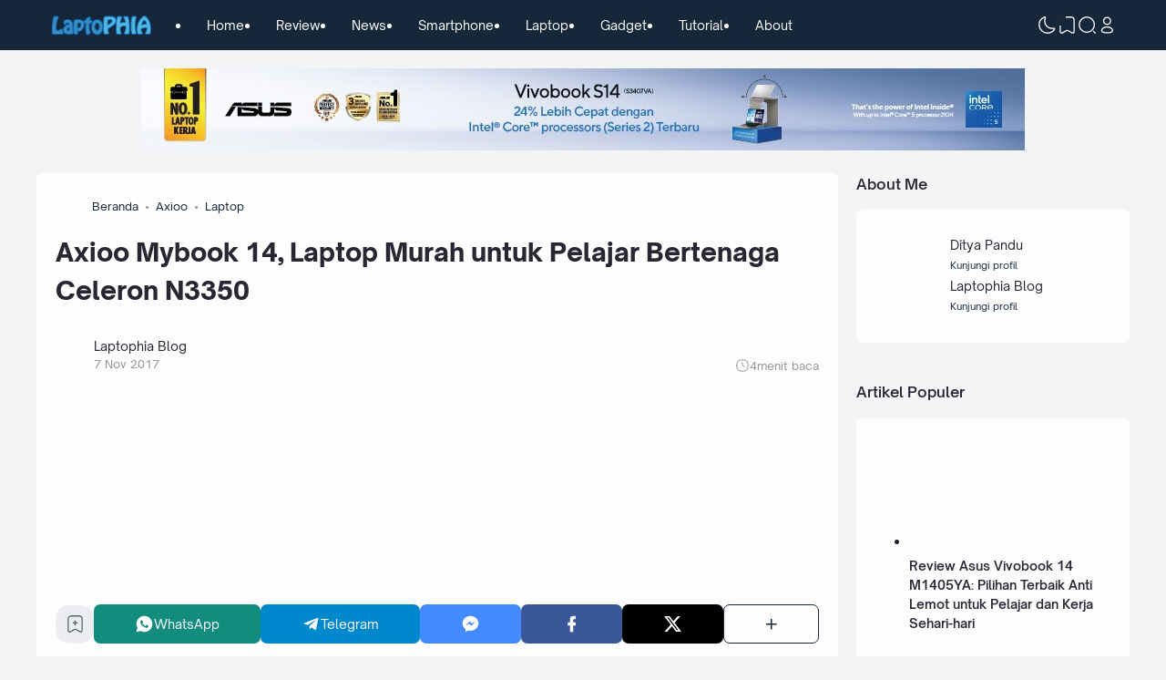

--- FILE ---
content_type: text/html; charset=utf-8
request_url: https://www.google.com/recaptcha/api2/aframe
body_size: 267
content:
<!DOCTYPE HTML><html><head><meta http-equiv="content-type" content="text/html; charset=UTF-8"></head><body><script nonce="Z7ZMSZ4rND-tIU6oh0qgpA">/** Anti-fraud and anti-abuse applications only. See google.com/recaptcha */ try{var clients={'sodar':'https://pagead2.googlesyndication.com/pagead/sodar?'};window.addEventListener("message",function(a){try{if(a.source===window.parent){var b=JSON.parse(a.data);var c=clients[b['id']];if(c){var d=document.createElement('img');d.src=c+b['params']+'&rc='+(localStorage.getItem("rc::a")?sessionStorage.getItem("rc::b"):"");window.document.body.appendChild(d);sessionStorage.setItem("rc::e",parseInt(sessionStorage.getItem("rc::e")||0)+1);localStorage.setItem("rc::h",'1768894338170');}}}catch(b){}});window.parent.postMessage("_grecaptcha_ready", "*");}catch(b){}</script></body></html>